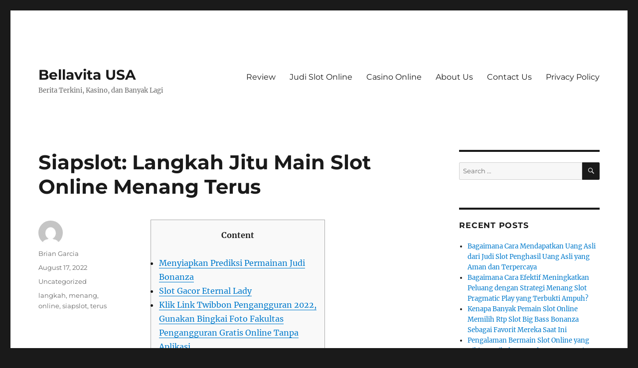

--- FILE ---
content_type: text/html; charset=UTF-8
request_url: https://bellavitausa.com/siapslot-langkah-jitu-main-slot-online-menang-terus/
body_size: 45524
content:
<!DOCTYPE html><html lang="en-US" class="no-js"><head><meta charset="UTF-8"><meta name="viewport" content="width=device-width, initial-scale=1.0"><link rel="profile" href="https://gmpg.org/xfn/11"> <script src="[data-uri]" defer type="b575aad26d51644732ae80c8-text/javascript"></script> <meta name='robots' content='index, follow, max-image-preview:large, max-snippet:-1, max-video-preview:-1' /><title>Siapslot: Langkah Jitu Main Slot Online Menang Terus - Bellavita USA</title><link rel="canonical" href="https://bellavitausa.com/siapslot-langkah-jitu-main-slot-online-menang-terus/" /><meta property="og:locale" content="en_US" /><meta property="og:type" content="article" /><meta property="og:title" content="Siapslot: Langkah Jitu Main Slot Online Menang Terus - Bellavita USA" /><meta property="og:description" content="Content Menyiapkan Prediksi Permainan Judi Bonanza Slot Gacor Eternal Lady Klik Link Twibbon Pengangguran 2022, Gunakan Bingkai Foto Fakultas Pengangguran Gratis Online Tanpa Aplikasi Pada waktu lakukan penginstalan, jangan lupa untuk mengaktifkan sumber yang tidak dikenal supaya aplikasi bisa terbaca dan bisa segera digunakan. Bayangkan saja, cuma bersama dengan memasanga 2.000 bet, maka reward yang &hellip; Continue reading &quot;Siapslot: Langkah Jitu Main Slot Online Menang Terus&quot;" /><meta property="og:url" content="https://bellavitausa.com/siapslot-langkah-jitu-main-slot-online-menang-terus/" /><meta property="og:site_name" content="Bellavita USA" /><meta property="article:published_time" content="2022-08-17T02:25:00+00:00" /><meta property="article:modified_time" content="2022-08-17T05:39:46+00:00" /><meta name="author" content="Brian Garcia" /><meta name="twitter:card" content="summary_large_image" /><meta name="twitter:label1" content="Written by" /><meta name="twitter:data1" content="Brian Garcia" /><meta name="twitter:label2" content="Est. reading time" /><meta name="twitter:data2" content="7 minutes" /> <script type="application/ld+json" class="yoast-schema-graph">{"@context":"https://schema.org","@graph":[{"@type":"Article","@id":"https://bellavitausa.com/siapslot-langkah-jitu-main-slot-online-menang-terus/#article","isPartOf":{"@id":"https://bellavitausa.com/siapslot-langkah-jitu-main-slot-online-menang-terus/"},"author":{"name":"Brian Garcia","@id":"https://bellavitausa.com/#/schema/person/5ecdbcb6ab4e3843ba177d4c67e0498d"},"headline":"Siapslot: Langkah Jitu Main Slot Online Menang Terus","datePublished":"2022-08-17T02:25:00+00:00","dateModified":"2022-08-17T05:39:46+00:00","mainEntityOfPage":{"@id":"https://bellavitausa.com/siapslot-langkah-jitu-main-slot-online-menang-terus/"},"wordCount":1354,"keywords":["langkah","menang","online","siapslot","terus"],"inLanguage":"en-US"},{"@type":"WebPage","@id":"https://bellavitausa.com/siapslot-langkah-jitu-main-slot-online-menang-terus/","url":"https://bellavitausa.com/siapslot-langkah-jitu-main-slot-online-menang-terus/","name":"Siapslot: Langkah Jitu Main Slot Online Menang Terus - Bellavita USA","isPartOf":{"@id":"https://bellavitausa.com/#website"},"datePublished":"2022-08-17T02:25:00+00:00","dateModified":"2022-08-17T05:39:46+00:00","author":{"@id":"https://bellavitausa.com/#/schema/person/5ecdbcb6ab4e3843ba177d4c67e0498d"},"breadcrumb":{"@id":"https://bellavitausa.com/siapslot-langkah-jitu-main-slot-online-menang-terus/#breadcrumb"},"inLanguage":"en-US","potentialAction":[{"@type":"ReadAction","target":["https://bellavitausa.com/siapslot-langkah-jitu-main-slot-online-menang-terus/"]}]},{"@type":"BreadcrumbList","@id":"https://bellavitausa.com/siapslot-langkah-jitu-main-slot-online-menang-terus/#breadcrumb","itemListElement":[{"@type":"ListItem","position":1,"name":"Home","item":"https://bellavitausa.com/"},{"@type":"ListItem","position":2,"name":"Siapslot: Langkah Jitu Main Slot Online Menang Terus"}]},{"@type":"WebSite","@id":"https://bellavitausa.com/#website","url":"https://bellavitausa.com/","name":"Bellavita USA","description":"Berita Terkini, Kasino, dan Banyak Lagi","potentialAction":[{"@type":"SearchAction","target":{"@type":"EntryPoint","urlTemplate":"https://bellavitausa.com/?s={search_term_string}"},"query-input":{"@type":"PropertyValueSpecification","valueRequired":true,"valueName":"search_term_string"}}],"inLanguage":"en-US"},{"@type":"Person","@id":"https://bellavitausa.com/#/schema/person/5ecdbcb6ab4e3843ba177d4c67e0498d","name":"Brian Garcia","image":{"@type":"ImageObject","inLanguage":"en-US","@id":"https://bellavitausa.com/#/schema/person/image/","url":"https://secure.gravatar.com/avatar/b5032636695a218457067c9f9758a8964d06e89716692f46654ac4f105430b47?s=96&d=mm&r=g","contentUrl":"https://secure.gravatar.com/avatar/b5032636695a218457067c9f9758a8964d06e89716692f46654ac4f105430b47?s=96&d=mm&r=g","caption":"Brian Garcia"},"url":"https://bellavitausa.com/author/briangarcia/"}]}</script> <link rel="alternate" type="application/rss+xml" title="Bellavita USA &raquo; Feed" href="https://bellavitausa.com/feed/" /><link rel="alternate" type="application/rss+xml" title="Bellavita USA &raquo; Comments Feed" href="https://bellavitausa.com/comments/feed/" /><link rel="alternate" title="oEmbed (JSON)" type="application/json+oembed" href="https://bellavitausa.com/wp-json/oembed/1.0/embed?url=https%3A%2F%2Fbellavitausa.com%2Fsiapslot-langkah-jitu-main-slot-online-menang-terus%2F" /><link rel="alternate" title="oEmbed (XML)" type="text/xml+oembed" href="https://bellavitausa.com/wp-json/oembed/1.0/embed?url=https%3A%2F%2Fbellavitausa.com%2Fsiapslot-langkah-jitu-main-slot-online-menang-terus%2F&#038;format=xml" /><style id='wp-img-auto-sizes-contain-inline-css'>img:is([sizes=auto i],[sizes^="auto," i]){contain-intrinsic-size:3000px 1500px}
/*# sourceURL=wp-img-auto-sizes-contain-inline-css */</style><link data-optimized="2" rel="stylesheet" href="https://bellavitausa.com/wp-content/litespeed/css/542a4a52b8caf7ff0edc4977ebb40c1c.css?ver=e1bd3" /><style id='global-styles-inline-css'>:root{--wp--preset--aspect-ratio--square: 1;--wp--preset--aspect-ratio--4-3: 4/3;--wp--preset--aspect-ratio--3-4: 3/4;--wp--preset--aspect-ratio--3-2: 3/2;--wp--preset--aspect-ratio--2-3: 2/3;--wp--preset--aspect-ratio--16-9: 16/9;--wp--preset--aspect-ratio--9-16: 9/16;--wp--preset--color--black: #000000;--wp--preset--color--cyan-bluish-gray: #abb8c3;--wp--preset--color--white: #fff;--wp--preset--color--pale-pink: #f78da7;--wp--preset--color--vivid-red: #cf2e2e;--wp--preset--color--luminous-vivid-orange: #ff6900;--wp--preset--color--luminous-vivid-amber: #fcb900;--wp--preset--color--light-green-cyan: #7bdcb5;--wp--preset--color--vivid-green-cyan: #00d084;--wp--preset--color--pale-cyan-blue: #8ed1fc;--wp--preset--color--vivid-cyan-blue: #0693e3;--wp--preset--color--vivid-purple: #9b51e0;--wp--preset--color--dark-gray: #1a1a1a;--wp--preset--color--medium-gray: #686868;--wp--preset--color--light-gray: #e5e5e5;--wp--preset--color--blue-gray: #4d545c;--wp--preset--color--bright-blue: #007acc;--wp--preset--color--light-blue: #9adffd;--wp--preset--color--dark-brown: #402b30;--wp--preset--color--medium-brown: #774e24;--wp--preset--color--dark-red: #640c1f;--wp--preset--color--bright-red: #ff675f;--wp--preset--color--yellow: #ffef8e;--wp--preset--gradient--vivid-cyan-blue-to-vivid-purple: linear-gradient(135deg,rgb(6,147,227) 0%,rgb(155,81,224) 100%);--wp--preset--gradient--light-green-cyan-to-vivid-green-cyan: linear-gradient(135deg,rgb(122,220,180) 0%,rgb(0,208,130) 100%);--wp--preset--gradient--luminous-vivid-amber-to-luminous-vivid-orange: linear-gradient(135deg,rgb(252,185,0) 0%,rgb(255,105,0) 100%);--wp--preset--gradient--luminous-vivid-orange-to-vivid-red: linear-gradient(135deg,rgb(255,105,0) 0%,rgb(207,46,46) 100%);--wp--preset--gradient--very-light-gray-to-cyan-bluish-gray: linear-gradient(135deg,rgb(238,238,238) 0%,rgb(169,184,195) 100%);--wp--preset--gradient--cool-to-warm-spectrum: linear-gradient(135deg,rgb(74,234,220) 0%,rgb(151,120,209) 20%,rgb(207,42,186) 40%,rgb(238,44,130) 60%,rgb(251,105,98) 80%,rgb(254,248,76) 100%);--wp--preset--gradient--blush-light-purple: linear-gradient(135deg,rgb(255,206,236) 0%,rgb(152,150,240) 100%);--wp--preset--gradient--blush-bordeaux: linear-gradient(135deg,rgb(254,205,165) 0%,rgb(254,45,45) 50%,rgb(107,0,62) 100%);--wp--preset--gradient--luminous-dusk: linear-gradient(135deg,rgb(255,203,112) 0%,rgb(199,81,192) 50%,rgb(65,88,208) 100%);--wp--preset--gradient--pale-ocean: linear-gradient(135deg,rgb(255,245,203) 0%,rgb(182,227,212) 50%,rgb(51,167,181) 100%);--wp--preset--gradient--electric-grass: linear-gradient(135deg,rgb(202,248,128) 0%,rgb(113,206,126) 100%);--wp--preset--gradient--midnight: linear-gradient(135deg,rgb(2,3,129) 0%,rgb(40,116,252) 100%);--wp--preset--font-size--small: 13px;--wp--preset--font-size--medium: 20px;--wp--preset--font-size--large: 36px;--wp--preset--font-size--x-large: 42px;--wp--preset--spacing--20: 0.44rem;--wp--preset--spacing--30: 0.67rem;--wp--preset--spacing--40: 1rem;--wp--preset--spacing--50: 1.5rem;--wp--preset--spacing--60: 2.25rem;--wp--preset--spacing--70: 3.38rem;--wp--preset--spacing--80: 5.06rem;--wp--preset--shadow--natural: 6px 6px 9px rgba(0, 0, 0, 0.2);--wp--preset--shadow--deep: 12px 12px 50px rgba(0, 0, 0, 0.4);--wp--preset--shadow--sharp: 6px 6px 0px rgba(0, 0, 0, 0.2);--wp--preset--shadow--outlined: 6px 6px 0px -3px rgb(255, 255, 255), 6px 6px rgb(0, 0, 0);--wp--preset--shadow--crisp: 6px 6px 0px rgb(0, 0, 0);}:where(.is-layout-flex){gap: 0.5em;}:where(.is-layout-grid){gap: 0.5em;}body .is-layout-flex{display: flex;}.is-layout-flex{flex-wrap: wrap;align-items: center;}.is-layout-flex > :is(*, div){margin: 0;}body .is-layout-grid{display: grid;}.is-layout-grid > :is(*, div){margin: 0;}:where(.wp-block-columns.is-layout-flex){gap: 2em;}:where(.wp-block-columns.is-layout-grid){gap: 2em;}:where(.wp-block-post-template.is-layout-flex){gap: 1.25em;}:where(.wp-block-post-template.is-layout-grid){gap: 1.25em;}.has-black-color{color: var(--wp--preset--color--black) !important;}.has-cyan-bluish-gray-color{color: var(--wp--preset--color--cyan-bluish-gray) !important;}.has-white-color{color: var(--wp--preset--color--white) !important;}.has-pale-pink-color{color: var(--wp--preset--color--pale-pink) !important;}.has-vivid-red-color{color: var(--wp--preset--color--vivid-red) !important;}.has-luminous-vivid-orange-color{color: var(--wp--preset--color--luminous-vivid-orange) !important;}.has-luminous-vivid-amber-color{color: var(--wp--preset--color--luminous-vivid-amber) !important;}.has-light-green-cyan-color{color: var(--wp--preset--color--light-green-cyan) !important;}.has-vivid-green-cyan-color{color: var(--wp--preset--color--vivid-green-cyan) !important;}.has-pale-cyan-blue-color{color: var(--wp--preset--color--pale-cyan-blue) !important;}.has-vivid-cyan-blue-color{color: var(--wp--preset--color--vivid-cyan-blue) !important;}.has-vivid-purple-color{color: var(--wp--preset--color--vivid-purple) !important;}.has-black-background-color{background-color: var(--wp--preset--color--black) !important;}.has-cyan-bluish-gray-background-color{background-color: var(--wp--preset--color--cyan-bluish-gray) !important;}.has-white-background-color{background-color: var(--wp--preset--color--white) !important;}.has-pale-pink-background-color{background-color: var(--wp--preset--color--pale-pink) !important;}.has-vivid-red-background-color{background-color: var(--wp--preset--color--vivid-red) !important;}.has-luminous-vivid-orange-background-color{background-color: var(--wp--preset--color--luminous-vivid-orange) !important;}.has-luminous-vivid-amber-background-color{background-color: var(--wp--preset--color--luminous-vivid-amber) !important;}.has-light-green-cyan-background-color{background-color: var(--wp--preset--color--light-green-cyan) !important;}.has-vivid-green-cyan-background-color{background-color: var(--wp--preset--color--vivid-green-cyan) !important;}.has-pale-cyan-blue-background-color{background-color: var(--wp--preset--color--pale-cyan-blue) !important;}.has-vivid-cyan-blue-background-color{background-color: var(--wp--preset--color--vivid-cyan-blue) !important;}.has-vivid-purple-background-color{background-color: var(--wp--preset--color--vivid-purple) !important;}.has-black-border-color{border-color: var(--wp--preset--color--black) !important;}.has-cyan-bluish-gray-border-color{border-color: var(--wp--preset--color--cyan-bluish-gray) !important;}.has-white-border-color{border-color: var(--wp--preset--color--white) !important;}.has-pale-pink-border-color{border-color: var(--wp--preset--color--pale-pink) !important;}.has-vivid-red-border-color{border-color: var(--wp--preset--color--vivid-red) !important;}.has-luminous-vivid-orange-border-color{border-color: var(--wp--preset--color--luminous-vivid-orange) !important;}.has-luminous-vivid-amber-border-color{border-color: var(--wp--preset--color--luminous-vivid-amber) !important;}.has-light-green-cyan-border-color{border-color: var(--wp--preset--color--light-green-cyan) !important;}.has-vivid-green-cyan-border-color{border-color: var(--wp--preset--color--vivid-green-cyan) !important;}.has-pale-cyan-blue-border-color{border-color: var(--wp--preset--color--pale-cyan-blue) !important;}.has-vivid-cyan-blue-border-color{border-color: var(--wp--preset--color--vivid-cyan-blue) !important;}.has-vivid-purple-border-color{border-color: var(--wp--preset--color--vivid-purple) !important;}.has-vivid-cyan-blue-to-vivid-purple-gradient-background{background: var(--wp--preset--gradient--vivid-cyan-blue-to-vivid-purple) !important;}.has-light-green-cyan-to-vivid-green-cyan-gradient-background{background: var(--wp--preset--gradient--light-green-cyan-to-vivid-green-cyan) !important;}.has-luminous-vivid-amber-to-luminous-vivid-orange-gradient-background{background: var(--wp--preset--gradient--luminous-vivid-amber-to-luminous-vivid-orange) !important;}.has-luminous-vivid-orange-to-vivid-red-gradient-background{background: var(--wp--preset--gradient--luminous-vivid-orange-to-vivid-red) !important;}.has-very-light-gray-to-cyan-bluish-gray-gradient-background{background: var(--wp--preset--gradient--very-light-gray-to-cyan-bluish-gray) !important;}.has-cool-to-warm-spectrum-gradient-background{background: var(--wp--preset--gradient--cool-to-warm-spectrum) !important;}.has-blush-light-purple-gradient-background{background: var(--wp--preset--gradient--blush-light-purple) !important;}.has-blush-bordeaux-gradient-background{background: var(--wp--preset--gradient--blush-bordeaux) !important;}.has-luminous-dusk-gradient-background{background: var(--wp--preset--gradient--luminous-dusk) !important;}.has-pale-ocean-gradient-background{background: var(--wp--preset--gradient--pale-ocean) !important;}.has-electric-grass-gradient-background{background: var(--wp--preset--gradient--electric-grass) !important;}.has-midnight-gradient-background{background: var(--wp--preset--gradient--midnight) !important;}.has-small-font-size{font-size: var(--wp--preset--font-size--small) !important;}.has-medium-font-size{font-size: var(--wp--preset--font-size--medium) !important;}.has-large-font-size{font-size: var(--wp--preset--font-size--large) !important;}.has-x-large-font-size{font-size: var(--wp--preset--font-size--x-large) !important;}
/*# sourceURL=global-styles-inline-css */</style><style id='classic-theme-styles-inline-css'>/*! This file is auto-generated */
.wp-block-button__link{color:#fff;background-color:#32373c;border-radius:9999px;box-shadow:none;text-decoration:none;padding:calc(.667em + 2px) calc(1.333em + 2px);font-size:1.125em}.wp-block-file__button{background:#32373c;color:#fff;text-decoration:none}
/*# sourceURL=/wp-includes/css/classic-themes.min.css */</style><style id='admin-bar-inline-css'>/* Hide CanvasJS credits for P404 charts specifically */
    #p404RedirectChart .canvasjs-chart-credit {
        display: none !important;
    }
    
    #p404RedirectChart canvas {
        border-radius: 6px;
    }

    .p404-redirect-adminbar-weekly-title {
        font-weight: bold;
        font-size: 14px;
        color: #fff;
        margin-bottom: 6px;
    }

    #wpadminbar #wp-admin-bar-p404_free_top_button .ab-icon:before {
        content: "\f103";
        color: #dc3545;
        top: 3px;
    }
    
    #wp-admin-bar-p404_free_top_button .ab-item {
        min-width: 80px !important;
        padding: 0px !important;
    }
    
    /* Ensure proper positioning and z-index for P404 dropdown */
    .p404-redirect-adminbar-dropdown-wrap { 
        min-width: 0; 
        padding: 0;
        position: static !important;
    }
    
    #wpadminbar #wp-admin-bar-p404_free_top_button_dropdown {
        position: static !important;
    }
    
    #wpadminbar #wp-admin-bar-p404_free_top_button_dropdown .ab-item {
        padding: 0 !important;
        margin: 0 !important;
    }
    
    .p404-redirect-dropdown-container {
        min-width: 340px;
        padding: 18px 18px 12px 18px;
        background: #23282d !important;
        color: #fff;
        border-radius: 12px;
        box-shadow: 0 8px 32px rgba(0,0,0,0.25);
        margin-top: 10px;
        position: relative !important;
        z-index: 999999 !important;
        display: block !important;
        border: 1px solid #444;
    }
    
    /* Ensure P404 dropdown appears on hover */
    #wpadminbar #wp-admin-bar-p404_free_top_button .p404-redirect-dropdown-container { 
        display: none !important;
    }
    
    #wpadminbar #wp-admin-bar-p404_free_top_button:hover .p404-redirect-dropdown-container { 
        display: block !important;
    }
    
    #wpadminbar #wp-admin-bar-p404_free_top_button:hover #wp-admin-bar-p404_free_top_button_dropdown .p404-redirect-dropdown-container {
        display: block !important;
    }
    
    .p404-redirect-card {
        background: #2c3338;
        border-radius: 8px;
        padding: 18px 18px 12px 18px;
        box-shadow: 0 2px 8px rgba(0,0,0,0.07);
        display: flex;
        flex-direction: column;
        align-items: flex-start;
        border: 1px solid #444;
    }
    
    .p404-redirect-btn {
        display: inline-block;
        background: #dc3545;
        color: #fff !important;
        font-weight: bold;
        padding: 5px 22px;
        border-radius: 8px;
        text-decoration: none;
        font-size: 17px;
        transition: background 0.2s, box-shadow 0.2s;
        margin-top: 8px;
        box-shadow: 0 2px 8px rgba(220,53,69,0.15);
        text-align: center;
        line-height: 1.6;
    }
    
    .p404-redirect-btn:hover {
        background: #c82333;
        color: #fff !important;
        box-shadow: 0 4px 16px rgba(220,53,69,0.25);
    }
    
    /* Prevent conflicts with other admin bar dropdowns */
    #wpadminbar .ab-top-menu > li:hover > .ab-item,
    #wpadminbar .ab-top-menu > li.hover > .ab-item {
        z-index: auto;
    }
    
    #wpadminbar #wp-admin-bar-p404_free_top_button:hover > .ab-item {
        z-index: 999998 !important;
    }
    
/*# sourceURL=admin-bar-inline-css */</style> <script src="https://bellavitausa.com/wp-includes/js/jquery/jquery.min.js" id="jquery-core-js" type="b575aad26d51644732ae80c8-text/javascript"></script> <script data-optimized="1" src="https://bellavitausa.com/wp-content/litespeed/js/c7508fb054eaf26ad412754e8fe76b82.js?ver=76b82" id="jquery-migrate-js" defer data-deferred="1" type="b575aad26d51644732ae80c8-text/javascript"></script> <script id="twentysixteen-script-js-extra" src="[data-uri]" defer type="b575aad26d51644732ae80c8-text/javascript"></script> <script data-optimized="1" src="https://bellavitausa.com/wp-content/litespeed/js/f8ef5bb4965fc2d924b43ab90b325214.js?ver=25214" id="twentysixteen-script-js" defer data-wp-strategy="defer" type="b575aad26d51644732ae80c8-text/javascript"></script> <link rel="https://api.w.org/" href="https://bellavitausa.com/wp-json/" /><link rel="alternate" title="JSON" type="application/json" href="https://bellavitausa.com/wp-json/wp/v2/posts/69" /><link rel="EditURI" type="application/rsd+xml" title="RSD" href="https://bellavitausa.com/xmlrpc.php?rsd" /><meta name="generator" content="WordPress 6.9" /><link rel='shortlink' href='https://bellavitausa.com/?p=69' /><link rel="icon" href="https://bellavitausa.com/wp-content/uploads/2024/08/cropped-bellavita-usa-32x32.webp" sizes="32x32" /><link rel="icon" href="https://bellavitausa.com/wp-content/uploads/2024/08/cropped-bellavita-usa-192x192.webp" sizes="192x192" /><link rel="apple-touch-icon" href="https://bellavitausa.com/wp-content/uploads/2024/08/cropped-bellavita-usa-180x180.webp" /><meta name="msapplication-TileImage" content="https://bellavitausa.com/wp-content/uploads/2024/08/cropped-bellavita-usa-270x270.webp" /></head><body class="wp-singular post-template-default single single-post postid-69 single-format-standard wp-embed-responsive wp-theme-twentysixteen"><div id="page" class="site"><div class="site-inner">
<a class="skip-link screen-reader-text" href="#content">
Skip to content		</a><header id="masthead" class="site-header"><div class="site-header-main"><div class="site-branding"><p class="site-title"><a href="https://bellavitausa.com/" rel="home" >Bellavita USA</a></p><p class="site-description">Berita Terkini, Kasino, dan Banyak Lagi</p></div><button id="menu-toggle" class="menu-toggle">Menu</button><div id="site-header-menu" class="site-header-menu"><nav id="site-navigation" class="main-navigation" aria-label="Primary Menu"><div class="menu-main-menu-container"><ul id="menu-main-menu" class="primary-menu"><li id="menu-item-9" class="menu-item menu-item-type-taxonomy menu-item-object-category menu-item-9"><a href="https://bellavitausa.com/category/review/">Review</a></li><li id="menu-item-10" class="menu-item menu-item-type-taxonomy menu-item-object-category menu-item-10"><a href="https://bellavitausa.com/category/judi-slot-online/">Judi Slot Online</a></li><li id="menu-item-11" class="menu-item menu-item-type-taxonomy menu-item-object-category menu-item-11"><a href="https://bellavitausa.com/category/casino-online/">Casino Online</a></li><li id="menu-item-1468" class="menu-item menu-item-type-post_type menu-item-object-page menu-item-1468"><a href="https://bellavitausa.com/about-us/">About Us</a></li><li id="menu-item-1469" class="menu-item menu-item-type-post_type menu-item-object-page menu-item-1469"><a href="https://bellavitausa.com/contact-us/">Contact Us</a></li><li id="menu-item-1272" class="menu-item menu-item-type-post_type menu-item-object-page menu-item-privacy-policy menu-item-1272"><a rel="privacy-policy" href="https://bellavitausa.com/privacy-policy/">Privacy Policy</a></li></ul></div></nav></div></div></header><div id="content" class="site-content"><div id="primary" class="content-area"><main id="main" class="site-main"><article id="post-69" class="post-69 post type-post status-publish format-standard hentry category-uncategorized tag-langkah tag-menang tag-online tag-siapslot tag-terus"><header class="entry-header"><h1 class="entry-title">Siapslot: Langkah Jitu Main Slot Online Menang Terus</h1></header><div class="entry-content"><div id="toc" style="background: #f9f9f9;border: 1px solid #aaa;display: table;margin-bottom: 1em;padding: 1em;width: 350px;"><p class="toctitle" style="font-weight: 700;text-align: center;">Content</p><ul class="toc_list"><li><a href="#toc-0">Menyiapkan Prediksi Permainan Judi Bonanza</a></li><li><a href="#toc-1">Slot Gacor Eternal Lady</a></li><li><a href="#toc-2">Klik Link Twibbon Pengangguran 2022, Gunakan Bingkai Foto Fakultas Pengangguran Gratis Online Tanpa Aplikasi</a></li></ul></div><p>Pada waktu lakukan penginstalan, jangan lupa untuk mengaktifkan sumber yang tidak dikenal supaya aplikasi bisa terbaca dan bisa segera digunakan. Bayangkan saja, cuma bersama dengan memasanga 2.000 bet, maka reward yang didapatkan slot bisa meraih 20 B. Setelah itu, naikkan langsung bet mulai dari yang terkecil hingga yang terbesar. Jadi memadai kalau mau menghilangkan penat dan bermain total, tidak memikirkan untung atau rugi, murni cuma untuk bermain. Situs judi slot online merupakan slot media para bettor untuk memainkan hobby bermain mesin slot online menggunakan duit asli. Penyedia game slot ini telah berhasil buat lebih dari 260 game luar biasa untuk perangkat seluler dan desktop.</p><p><img decoding="async" class='aligncenter' style='display: block;margin-left:auto;margin-right:auto;' src="[data-uri]" width="303px" alt="cara main slot agar menang terus"/></p><p>Situs online slot Indonesia tentunya menjadi di antara yang paling dicari supaya para pemain bisa pilih website yang kredibel dan terpercaya. Para pemegang pasar / market slot online menarik di Indonesia selalu sukses membuktikan keyakinan mereka terhadap YGGDrasil. YGGDrasil senantiasa melakukan sebuah update teranyar untuk beragam model gambling slot nya. Dengan begitu, provider slot ini senantiasa memberikan jackpot beruntung dan mengundang selera.</p><h2 id="toc-0">Menyiapkan Prediksi Permainan Judi Bonanza</h2><p>Jadi untuk kalian jangan pernah takut untuk melakukan permainan slot online gacor hari ini. Dan bonus yang diberikan pada permainan judi poker di situs kita pun ada sebagian model bonus. Jadi sangat bisa dipastikan orang dapat sangat beruntung bila bermain judi online melalui web ini. Pertama ada bonus yang namanya bonus turnover, di mana  bonus ini diberikan kepada pemain tiap tiap harinya pada pukul 4 sore. Nilai berasal dari bonus slot88 ini pun kita rasa cukup fantastis, dikarenakan nilai berasal dari bonus turnover ini adalah 0,3%. Selain itu ada juga bonus referral yang akan diberikan kepada pemain dan berlaku seumur hidup untuk member berasal dari website ini.</p><ul><li>Di samping slot mudah menang Indonesia, Cerdasfinansial juga sebagai web judi slot cepat menang menyempatkan tidak tidak banyak permainan layaknya Judi Bola 88, Casino Online, IDN Poker Online, Fun Games dan pun Togel.</li><li>Dengan sistem permainan terbaik, player dapat dapatkan apa saja yang mereka butuhkan.</li><li>Jika menang maka pemain dapat mendapatkan sejumlah duit dan bila kalah, pemain dapat kehilangan duit sama seperti permainan judi.</li><li>Karena bersama begitu anda dapat memainkan game judi slot secara online kapan pun dan di mana saja secara fleksibel, tanpa harus mendatangi sebuah tempat casino.</li></ul><p>Perlu anda ketahui juga sekarang ini bersama dengan seiring berkembangnya teknologi, banyak juga hal yang dapat dikerjakan bersama dengan kemajuan teknologi ini khususnya bagi jaringan internet. Karena bersama dengan  begitu anda dapat memainkan game judi slot secara online kapan pun dan dimana saja secara fleksibel, tanpa harus mendatangi sebuah tempat casino. Slot Gacor MicrogamingDari sekian banyaknya provider judi slot online yang datang saat ini, Microgaming juga jadi satu-satunya provider atau platform judi slot tertua yang telah didirikan sejak tahun 1994. Anda bisa menggunakan cukup 1 sudah bisa memainkan fitur permainan di Agen Poker Online IDNSlot Terbaik .</p><h3 id="toc-1">Slot Gacor Eternal Lady</h3><p>Para pemain judi slot Indonesia pasti akan sangat akrab sekali bersama dengan permainan dari spadegaming. Provider yang satu ini memang terlalu populer dan sering kali menjadi pilihan para pemain judi slot. Player dapat memilih type game klasik, moderen, pertualangan, horor, fun dan beragam type permainan lainnya. Spade gaming tawarkan permainan di dalam beragam type tema menarik yang dapat dipilih dan dimainkan bersama mudah selama 24 jam nonstop. Bukan sekedar untuk hiburan,  permainan berasal dari spade gaming bisa jadi pilihan yang tepat bagi pemain yang ingin mendapatkan keuntungan financial yang tinggi.</p><ul><li>Buruan untuk buat akun akun bareng situs spesial judi slot online terpercaya LIGAFOX88 guna mendapatkan deviden dan kemenangan.</li><li>Anda dapat pilih semua model permainan slot dari provider games yang paling baik bersama dengan pelayanan ramah selama 24 jam.</li></ul><p>Silahkan simak artikel ini secara detail, untuk bikin permainan  menjadi lebih seru lagi. Dan tentunya kalian bisa memiliki peluang untuk mendapatkan jackpot bersama mudah. Baik juga untuk kalian memperhatikan kondisi chip serta koin emas yang dimiliki.</p><p>Tidak kalah terkenalnya berasal dari provider Pragmatic Play, Microgaming juga judi slot online juga provider yang amat hits diantara para pecinta permainan slot online. Permainan-permainan yang dihadirkan semuanya mempunyai RTP dengan persentase tinggi dan mudah untuk dimainkan. Rebate merupakan sebutan dari hadiah mingguan yang diberikan agen terhadap  slot88 para membernya berdasarkan jumlah Turn Over yang dikerjakan oleh para member dalam kurun waktu 1 minggu. Juga betaruh yang lebih rendah di tawarkan transportasi dengan bea rendah, kamar hotel, minuman dan rokok gratis saat taruhan, dan rayuan dari permainan yang lain.</p><h2 id="toc-2">Klik Link Twibbon Pengangguran 2022, Pakai Bingkai Foto Fakultas Pengangguran Gratis Online Tanpa Aplikasi</h2><p>Oleh karena itu, mulailah dengan bermain slot demo, pahami permainannya, dan lantas pilih slot waktu nyata. Dengan laksanakan ini, anda segera mengurangi bahaya kerugian finansial yang besar, dan kemungkinan anda untuk menang lebih tinggi. Faktor pertama dan tak terbantahkan di balik demonstrasi yang menggembirakan adalah partisipasi risiko keuangan. Jadi tiap tiap orang memiliki peluang untuk mendapatkan bonus dari web judi slot online demo pragmatic terlengkap di indonesia. Jika chip ini habis, maka kita tidak bisa bermain di semua room dan salah satu langkah untuk dapatkannya tak lain dengan lakukan top up. Meskipun jadi gates of olympus aktivitas yang cukup menggembirakan, namun bermain game sebaiknya terus harus dilakukan secara bijak.</p><p>Anda harus mendaftar di web kita bila Anda menginginkan akun yang miliki permainan slot RTP tinggi dan mudah untuk menang. Cara mendaftarnya sangat mudah, Anda cuma perlu isi data diri Anda seperti bank atau e-wallet, email, dan nomor ponsel. Gunakan peluang bersama bermain slot demo Gates of Olympus terlebih dahulu untuk mengetahui aturan basic, pola simbol ataupun paytable.</p><h3 id="toc-3">Melihat Siapa Provider Pengembangnya</h3><p>Khusus game slot deposit pulsa tanpa potongan, anda tidak diwajibkan isikan kolom setoran dana sendiri. Permainan judi slot online berhasil menjadi salah satu pilihan permainan judi yang sangat populer. Berbagai kesibukan taruhan online yang ada di bandar taruhan besar dan resmi Indonesia akan senantiasa menyediakan permainan judi slot. Game slot online satu-satunya permainan judi online bersama pilihan permainan judi yang memiliki hingga ratusan jenis game slot. Karena praktis dimainkan kapan saja bersama akun resmi bandar taruhan yang terbaik pastinya ada banyak pemain yang tidak bakal ragu untuk mulai coba permainan judi slot yang ada di bandar taruhan yang terpercaya ini.</p><p>Cara termudah untuk memuaskan taruhan judi Anda dengan bermacam permainan platform penyedia slot deposit pulsa yang menarik adalah bersama berhimpun di situs tersebut. Mesin-mesin ini tidak dikenal oleh para pemain dan susah untuk mendapatkan yang dapat dipercaya. Ada desas-desus mengenai lebih dari satu penipuan mesin slot, tetapi tidak ada yang ditemukan. Salah satu fitur terbaiknya adalah mesin ini cocok bersama dengan sistem pembayaran Real Time dan menggunakan sistem chip &#038; play.</p><p>Justru di di dalam permainan ini, anda dituntut untuk memahami dan paham dan juga mempelajari sebagian trik dan siasat serta langkah spesifik yang bisa digunakan. Banyak hal yang harus kita pelajari juga berasal dari awal untuk memastikan supaya kemenangan bisa dengan mudah serta mendekat pada kita kala bermain permainan. Intinya deposit via pulsa menolong kesibukan pemain didalam rangka laksanakan setor dana tanpa harus mengunakan atm atau rekening bank.</p><h2 id="toc-4">Cara Main Slot Agar Menang Terus 2022</h2><p>Selain itu, kemudahan pendaftaran serta sistem deposit yang sangat mudah membuat pengalaman bermain anda jadi lebih praktis dan cepat. Sesuaikan jumlah bet bersama dengan chip yang anda miliki, kebanyakan gunakan jangan bet yang paling besar andaikan chip kamu tidak banyak. Situs slot online gamingslot yang menjadi pilihan paling baik sebagai tempat ternyaman didalam bermain slot online asli dan juga gratis. Semakin banyak game judi slot online yang dimainkan tambah tinggi peluang pemain untuk menang. Jika bermain di bandar taruhan yang terbaik ini adalah satu akun berlaku untuk semnua permainan judi slot jadi untuk berpindah jenis game slot yang berbeda jauh lebih mudah dilaksanakan. Fitur permainan di slot88 di rancang untuk memberikan sensasi permainan menarik yang luar biasa.</p><p>Namun sebelum saat itu, perlu kalian ingat-ingat bahwa “hampir semua room memang bagus, hanya saja perlu di barengi sebagian item untuk dapatkan hadiah utama. Inilah hal-hal yang harus Anda perhatikan waktu pilih Daftar Situs Judi Slot Online Terpercaya No 1. Dalam melaksanakan langkah betting, banyak sekali pemain yang memang tidaklah ada keterpaksaan untuk tentukan nominal maka berasal dari itu Anda dapat bebas waktu kerjakan betting bersama nominal yang rendah atau tinggi.</p></div><footer class="entry-footer">
<span class="byline"><img alt='' src='https://secure.gravatar.com/avatar/b5032636695a218457067c9f9758a8964d06e89716692f46654ac4f105430b47?s=49&#038;d=mm&#038;r=g' srcset='https://secure.gravatar.com/avatar/b5032636695a218457067c9f9758a8964d06e89716692f46654ac4f105430b47?s=98&#038;d=mm&#038;r=g 2x' class='avatar avatar-49 photo' height='49' width='49' decoding='async'/><span class="screen-reader-text">Author </span><span class="author vcard"><a class="url fn n" href="https://bellavitausa.com/author/briangarcia/">Brian Garcia</a></span></span><span class="posted-on"><span class="screen-reader-text">Posted on </span><a href="https://bellavitausa.com/siapslot-langkah-jitu-main-slot-online-menang-terus/" rel="bookmark"><time class="entry-date published" datetime="2022-08-17T02:25:00+07:00">August 17, 2022</time><time class="updated" datetime="2022-08-17T05:39:46+07:00">August 17, 2022</time></a></span><span class="cat-links"><span class="screen-reader-text">Categories </span><a href="https://bellavitausa.com/category/uncategorized/" rel="category tag">Uncategorized</a></span><span class="tags-links"><span class="screen-reader-text">Tags </span><a href="https://bellavitausa.com/tag/langkah/" rel="tag">langkah</a>, <a href="https://bellavitausa.com/tag/menang/" rel="tag">menang</a>, <a href="https://bellavitausa.com/tag/online/" rel="tag">online</a>, <a href="https://bellavitausa.com/tag/siapslot/" rel="tag">siapslot</a>, <a href="https://bellavitausa.com/tag/terus/" rel="tag">terus</a></span></footer></article><nav class="navigation post-navigation" aria-label="Posts"><h2 class="screen-reader-text">Post navigation</h2><div class="nav-links"><div class="nav-previous"><a href="https://bellavitausa.com/cara-pasang-togel-online-melalui-hp-langkah-main-togel/" rel="prev"><span class="meta-nav" aria-hidden="true">Previous</span> <span class="screen-reader-text">Previous post:</span> <span class="post-title">Cara Pasang Togel Online Melalui Hp Langkah Main Togel</span></a></div><div class="nav-next"><a href="https://bellavitausa.com/ibu-rumah-tangga-dan-temannya-gelar-judi-di-rumah-balikpapan-barat/" rel="next"><span class="meta-nav" aria-hidden="true">Next</span> <span class="screen-reader-text">Next post:</span> <span class="post-title">Ibu Rumah Tangga dan Temannya Gelar Judi di Rumah Balikpapan Barat</span></a></div></div></nav></main></div><aside id="secondary" class="sidebar widget-area"><section id="search-2" class="widget widget_search"><form role="search" method="get" class="search-form" action="https://bellavitausa.com/">
<label>
<span class="screen-reader-text">
Search for:		</span>
<input type="search" class="search-field" placeholder="Search &hellip;" value="" name="s" />
</label>
<button type="submit" class="search-submit"><span class="screen-reader-text">
Search	</span></button></form></section><section id="recent-posts-3" class="widget widget_recent_entries"><h2 class="widget-title">Recent Posts</h2><nav aria-label="Recent Posts"><ul><li>
<a href="https://bellavitausa.com/bagaimana-cara-mendapatkan-uang-asli-dari-judi-slot-penghasil-uang-asli-yang-aman-dan-terpercaya/">Bagaimana Cara Mendapatkan Uang Asli dari Judi Slot Penghasil Uang Asli yang Aman dan Terpercaya</a></li><li>
<a href="https://bellavitausa.com/bagaimana-cara-efektif-meningkatkan-peluang-dengan-strategi-menang-slot-pragmatic-play-yang-terbukti-ampuh/">Bagaimana Cara Efektif Meningkatkan Peluang dengan Strategi Menang Slot Pragmatic Play yang Terbukti Ampuh?</a></li><li>
<a href="https://bellavitausa.com/kenapa-banyak-pemain-slot-online-memilih-rtp-slot-big-bass-bonanza-sebagai-favorit-mereka-saat-ini/">Kenapa Banyak Pemain Slot Online Memilih Rtp Slot Big Bass Bonanza Sebagai Favorit Mereka Saat Ini</a></li><li>
<a href="https://bellavitausa.com/pengalaman-bermain-slot-online-yang-bikin-nagih-dengan-ulasan-pragmatic-play-buffalo-king/">Pengalaman Bermain Slot Online yang Bikin Nagih dengan Ulasan Pragmatic Play Buffalo King</a></li><li>
<a href="https://bellavitausa.com/apa-sih-yang-bikin-slot-online-review-triple-panda-jadi-pilihan-favorit-para-pecinta-slot/">Apa Sih yang Bikin Slot Online Review Triple Panda Jadi Pilihan Favorit Para Pecinta Slot?</a></li></ul></nav></section><section id="archives-2" class="widget widget_archive"><h2 class="widget-title">Archives</h2><nav aria-label="Archives"><ul><li><a href='https://bellavitausa.com/2026/01/'>January 2026</a></li><li><a href='https://bellavitausa.com/2025/12/'>December 2025</a></li><li><a href='https://bellavitausa.com/2025/11/'>November 2025</a></li><li><a href='https://bellavitausa.com/2025/10/'>October 2025</a></li><li><a href='https://bellavitausa.com/2025/09/'>September 2025</a></li><li><a href='https://bellavitausa.com/2025/08/'>August 2025</a></li><li><a href='https://bellavitausa.com/2025/07/'>July 2025</a></li><li><a href='https://bellavitausa.com/2025/06/'>June 2025</a></li><li><a href='https://bellavitausa.com/2025/05/'>May 2025</a></li><li><a href='https://bellavitausa.com/2025/04/'>April 2025</a></li><li><a href='https://bellavitausa.com/2025/03/'>March 2025</a></li><li><a href='https://bellavitausa.com/2025/02/'>February 2025</a></li><li><a href='https://bellavitausa.com/2025/01/'>January 2025</a></li><li><a href='https://bellavitausa.com/2024/12/'>December 2024</a></li><li><a href='https://bellavitausa.com/2024/11/'>November 2024</a></li><li><a href='https://bellavitausa.com/2024/10/'>October 2024</a></li><li><a href='https://bellavitausa.com/2024/09/'>September 2024</a></li><li><a href='https://bellavitausa.com/2024/08/'>August 2024</a></li><li><a href='https://bellavitausa.com/2024/07/'>July 2024</a></li><li><a href='https://bellavitausa.com/2024/06/'>June 2024</a></li><li><a href='https://bellavitausa.com/2024/05/'>May 2024</a></li><li><a href='https://bellavitausa.com/2024/04/'>April 2024</a></li><li><a href='https://bellavitausa.com/2024/03/'>March 2024</a></li><li><a href='https://bellavitausa.com/2024/02/'>February 2024</a></li><li><a href='https://bellavitausa.com/2024/01/'>January 2024</a></li><li><a href='https://bellavitausa.com/2023/12/'>December 2023</a></li><li><a href='https://bellavitausa.com/2023/11/'>November 2023</a></li><li><a href='https://bellavitausa.com/2023/10/'>October 2023</a></li><li><a href='https://bellavitausa.com/2023/09/'>September 2023</a></li><li><a href='https://bellavitausa.com/2023/08/'>August 2023</a></li><li><a href='https://bellavitausa.com/2023/07/'>July 2023</a></li><li><a href='https://bellavitausa.com/2023/06/'>June 2023</a></li><li><a href='https://bellavitausa.com/2023/05/'>May 2023</a></li><li><a href='https://bellavitausa.com/2023/04/'>April 2023</a></li><li><a href='https://bellavitausa.com/2023/03/'>March 2023</a></li><li><a href='https://bellavitausa.com/2023/02/'>February 2023</a></li><li><a href='https://bellavitausa.com/2023/01/'>January 2023</a></li><li><a href='https://bellavitausa.com/2022/12/'>December 2022</a></li><li><a href='https://bellavitausa.com/2022/11/'>November 2022</a></li><li><a href='https://bellavitausa.com/2022/10/'>October 2022</a></li><li><a href='https://bellavitausa.com/2022/09/'>September 2022</a></li><li><a href='https://bellavitausa.com/2022/08/'>August 2022</a></li><li><a href='https://bellavitausa.com/2022/07/'>July 2022</a></li><li><a href='https://bellavitausa.com/2022/05/'>May 2022</a></li><li><a href='https://bellavitausa.com/2022/04/'>April 2022</a></li><li><a href='https://bellavitausa.com/2022/03/'>March 2022</a></li><li><a href='https://bellavitausa.com/2022/02/'>February 2022</a></li></ul></nav></section><section id="custom_html-2" class="widget_text widget widget_custom_html"><h2 class="widget-title">Latest News</h2><div class="textwidget custom-html-widget"><p><a href="https://essaydune.com/">BATMANTOTO</a></p><p><a href="https://thefuturistsofficial.com/the-futurists-magazine/">SENI108 LOGIN</a></p><p><a href="https://specialist-ent.com/larynx/">slot777</a></p><p><a href="https://www.portugalemlondres.org/">slot gacor</a></p><p><a href="https://www.primalcutsmeatmarket.com/">situs slot gacor</a></p><p><a href="https://ptmurderofjournalists.org/sri-lanka-case-hearing-on-the-murder-of-journalist-lasantha-wickrematunge/">slot88</a></p><p><a href="https://dewa303.support/">dewa303</a></p><p><a href="https://davidkimforca.com/meet-david/">slot88</a></p><p><a href="https://www.sotorestaurantmarbella.com/menu/">judi slot</a></p><p><a href="https://gameonlineterbaik.com">situs slot deposit qris</a></p><p><a href="https://twistedwinery.com/">slot gacor</a></p><p><a href="https://dewhurstfortexas.com/endorsements/">slot gacor</a></p><p><a href="https://georgemasonlawreview.org/">Slot online</a></p></div></section></aside></div><footer id="colophon" class="site-footer"><nav class="main-navigation" aria-label="Footer Primary Menu"><div class="menu-main-menu-container"><ul id="menu-main-menu-1" class="primary-menu"><li class="menu-item menu-item-type-taxonomy menu-item-object-category menu-item-9"><a href="https://bellavitausa.com/category/review/">Review</a></li><li class="menu-item menu-item-type-taxonomy menu-item-object-category menu-item-10"><a href="https://bellavitausa.com/category/judi-slot-online/">Judi Slot Online</a></li><li class="menu-item menu-item-type-taxonomy menu-item-object-category menu-item-11"><a href="https://bellavitausa.com/category/casino-online/">Casino Online</a></li><li class="menu-item menu-item-type-post_type menu-item-object-page menu-item-1468"><a href="https://bellavitausa.com/about-us/">About Us</a></li><li class="menu-item menu-item-type-post_type menu-item-object-page menu-item-1469"><a href="https://bellavitausa.com/contact-us/">Contact Us</a></li><li class="menu-item menu-item-type-post_type menu-item-object-page menu-item-privacy-policy menu-item-1272"><a rel="privacy-policy" href="https://bellavitausa.com/privacy-policy/">Privacy Policy</a></li></ul></div></nav><div class="site-info">
<span class="site-title"><a href="https://bellavitausa.com/" rel="home">Bellavita USA</a></span>
<a class="privacy-policy-link" href="https://bellavitausa.com/privacy-policy/" rel="privacy-policy">Privacy Policy</a><span role="separator" aria-hidden="true"></span>				<a href="https://wordpress.org/" class="imprint">
Proudly powered by WordPress				</a></div></footer></div></div> <script type="speculationrules">{"prefetch":[{"source":"document","where":{"and":[{"href_matches":"/*"},{"not":{"href_matches":["/wp-*.php","/wp-admin/*","/wp-content/uploads/*","/wp-content/*","/wp-content/plugins/*","/wp-content/themes/twentysixteen/*","/*\\?(.+)"]}},{"not":{"selector_matches":"a[rel~=\"nofollow\"]"}},{"not":{"selector_matches":".no-prefetch, .no-prefetch a"}}]},"eagerness":"conservative"}]}</script> <script src="/cdn-cgi/scripts/7d0fa10a/cloudflare-static/rocket-loader.min.js" data-cf-settings="b575aad26d51644732ae80c8-|49" defer></script><script defer src="https://static.cloudflareinsights.com/beacon.min.js/vcd15cbe7772f49c399c6a5babf22c1241717689176015" integrity="sha512-ZpsOmlRQV6y907TI0dKBHq9Md29nnaEIPlkf84rnaERnq6zvWvPUqr2ft8M1aS28oN72PdrCzSjY4U6VaAw1EQ==" data-cf-beacon='{"version":"2024.11.0","token":"da22ea3ec63e441189329dd53c82e31c","r":1,"server_timing":{"name":{"cfCacheStatus":true,"cfEdge":true,"cfExtPri":true,"cfL4":true,"cfOrigin":true,"cfSpeedBrain":true},"location_startswith":null}}' crossorigin="anonymous"></script>
</body></html>
<!-- Page optimized by LiteSpeed Cache @2026-02-01 19:12:16 -->

<!-- Page cached by LiteSpeed Cache 7.7 on 2026-02-01 19:12:16 -->